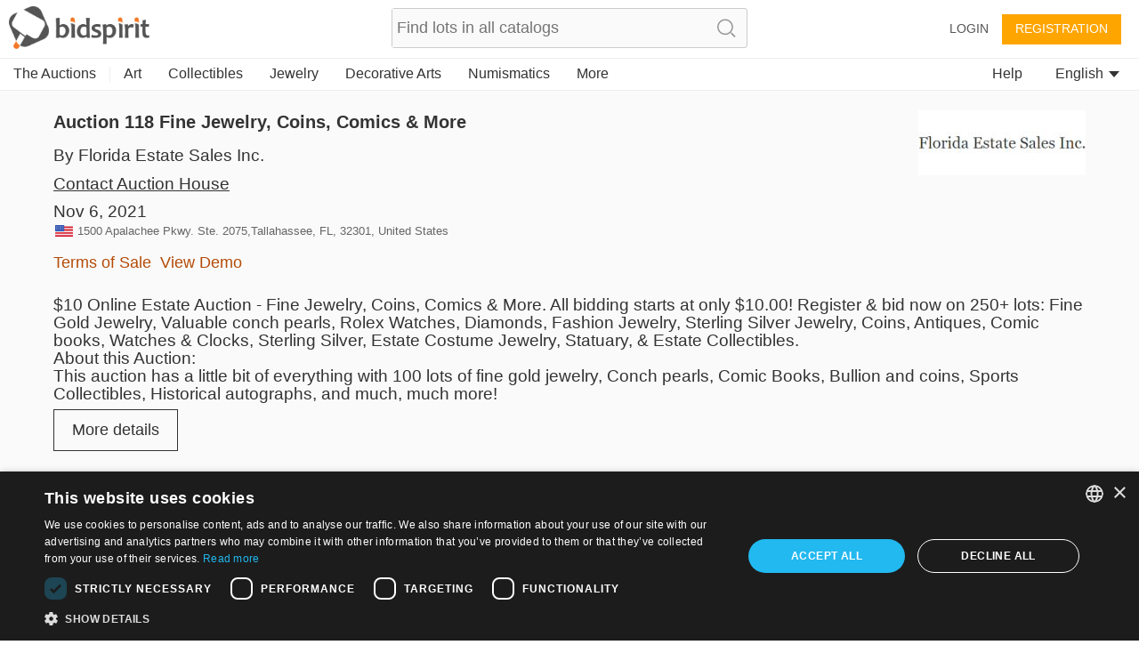

--- FILE ---
content_type: text/html;charset=UTF-8
request_url: https://us.bidspirit.com/ui/lotPage/source/catalog/auction/18360/lot/19621/10K-YELLOW-GOLD-GARNET-RING-118004?lang=en
body_size: 2383
content:
<!DOCTYPE html>

















    

<html>

	<head>
		

		<meta http-equiv="X-UA-Compatible" content="IE=Edge" >
		<meta name="viewport" content="width=device-width">
		<meta charset="utf-8">
		<style>
			.asw-container{ /* Hide sienna by default */
				display: none;
			}
		</style>

		<script type="text/javascript">
			accessibility_rtl = true;
			pixel_from_side = 150;
			pixel_from_start = 250;
		</script>


		

		
		











<link id="favIcon" rel="shortcut icon" href="https://bidspirit-portal-static.global.ssl.fastly.net/images/logos/bidspirit/favicon.png" />


<script>
    var GlobalConfig = {
        apiBase : "/services/",
        staticFilesBase : "https://bidspirit-portal-static.global.ssl.fastly.net/",
        serverFilesBase : "https://bidspirit-portal.global.ssl.fastly.net/",
        jsFilesBase : "https://bidspirit-portal.global.ssl.fastly.net/",
        pageLoadTime : new Date().getTime(),
        noCache : "mkxbsj32_",
        appVersion : "1.4842",
        referer:  "null",
        envName : "prod",
        proxyDomainRegion : "",
        allowedRegions: ["IL","RU","US","IT","SA","RO","PT","UK","DE","DA","BX","ES","FR","IN","CA","PH","COINS","STAMPS","ALL"],
        serverInitTime:1769451993041
    }

    GlobalConfig.appName = "portal";

    GlobalConfig.devEnv = GlobalConfig.envName=="dev";

    GlobalConfig.qaEnv = GlobalConfig.envName=="qa";

    if (GlobalConfig.devEnv){
        GlobalConfig.jsCacheVersion = GlobalConfig.cssCacheVersion = GlobalConfig.templatesCacheVersion =  GlobalConfig.noCache;
    } else if ((window.location+"").indexOf("debug.jsp")!=-1){
        GlobalConfig.jsCacheVersion = GlobalConfig.cssCacheVersion =  GlobalConfig.noCache;
        //example for debug link : https://cars.bidspirit.com/debug/debug.jsp#!/customerPage/555
    } else {
        GlobalConfig.jsCacheVersion = GlobalConfig.appVersion+"-js"+"";
        GlobalConfig.cssCacheVersion = GlobalConfig.appVersion+"-css";
    }


    function verifyBidspiritJsLoaded(){
        setTimeout(function(){
           if (!window.BIDSPIRIT_JS_LOAD_SUCCESS){
               if (window.console){
                   console.trace("BIDSPIRIT_JS_LOAD_SUCCESS not found");
               }
               reloadWithNewCdnVersion()
           } else {
               localStorage.bidspirit_lastJsLoadSuccess=localStorage.bidspirit_lastJsLoadAttempt||"";
           }
        }, 10000);
    }

    function reloadWithNewCdnVersion(){
        if (window.BIDSPIRIT_JS_LOAD_SUCCESS) return;
        var url = window.location.href;
        var delimiter = window.location.href.indexOf("?")==-1 ? "?" : "&";
        var jsLoadAttempt = "";
        if (!jsLoadAttempt){
            jsLoadAttempt = localStorage.bidspirit_lastJsLoadSuccess;
        } else {
            jsLoadAttempt++;
        }
        if (!jsLoadAttempt){
            jsLoadAttempt = (localStorage.bidspirit_lastJsLoadAttempt || 0 ) +1;
        }
        localStorage.bidspirit_lastJsLoadAttempt = jsLoadAttempt;
        if (url.indexOf("jla=")==-1){
            url = url+delimiter+"jla="+jsLoadAttempt;
        } else{
            url = url.replace(/jla=.*/,'jla='+jsLoadAttempt);
        }
        if (window.console){
            console.trace("reloading js with url "+url);
        }
        window.location = url;
    }

    function handleInitialJsLoadError(info, timeToWait){
        setTimeout(reloadWithNewCdnVersion, timeToWait);
        if (window.console){
            console.log("failed to get js load "+info+". will reload in "+timeToWait);
        }
    }

    var require = {
        baseUrl: GlobalConfig.jsFilesBase,
        urlArgs : "v="+GlobalConfig.jsCacheVersion,
        waitSeconds:25,
        callback:verifyBidspiritJsLoaded
    };

    setTimeout(verifyBidspiritJsLoaded, 30000);

</script>
		








        <link rel="alternate" href="android-app://com.bidspirit.prod/https/us.bidspirit.com/portal/" />
		
		<meta name="apple-itunes-app" content="app-id=1059711315>">
		
		<link rel="manifest" href="https://bidspirit-portal.global.ssl.fastly.net/.well-known/manifest.json">
		 
		<title>Online Auctions: Fine Art, Jewelry, Collectibles | BidSpirit</title>
<meta name="description" content="Discover and bid on fine art, antiques, jewelry, and collectibles from trusted auctioneers across the U.S. with BidSpirit’s online auction platform." />

<meta name="default-description" content="Discover and bid on fine art, antiques, jewelry, and collectibles from trusted auctioneers across the U.S. with BidSpirit’s online auction platform." /> 
<meta name="default-title" content="Online Auctions: Fine Art, Jewelry, Collectibles | BidSpirit" />


<link rel="canonical" href="https://us.bidspirit.com"  />
<!--  languague:EN, region:US --> 		       
 <script type="application/ld+json">
    {  "@context" : "http://schema.org",
       "@type" : "WebSite",
       "name" : "Bidspirit USA",       
       "url" : "https://us.bidspirit.com"
    }
 </script>
 
 <!-- Twitter Card data -->
<meta name="twitter:card" content="summary">
<meta name="twitter:site" content="@Bidspirit">
<meta name="twitter:title" content="Online Auctions: Fine Art, Jewelry, Collectibles | BidSpirit">
<meta name="twitter:description" content="Discover and bid on fine art, antiques, jewelry, and collectibles from trusted auctioneers across the U.S. with BidSpirit’s online auction platform.">
<meta name="twitter:image" content="https://bidspirit-portal-static.global.ssl.fastly.net/images/logos/bidspirit/logo.png">

<!-- Open Graph data -->
<meta property="og:title" content="Online Auctions: Fine Art, Jewelry, Collectibles | BidSpirit" />
<meta property="og:type" content="article" />
<meta property="og:url" content="https://us.bidspirit.com" />
<meta property="og:image" content="https://bidspirit-portal-static.global.ssl.fastly.net/images/logos/bidspirit/logo.png" />
<meta property="og:description" content="Discover and bid on fine art, antiques, jewelry, and collectibles from trusted auctioneers across the U.S. with BidSpirit’s online auction platform." /> 
<meta property="og:site_name" content="Bidspirit USA" />

<meta property="fb:admins" content="522102642,525494874,100000356958588,658782718" />

<meta property="fb:app_id" content="542961752415314" />


 
 <script type="application/ld+json">{
			"@context": "http://schema.org",
			"@type": "Organization",
	      	"url": "https://us.bidspirit.com",
      		"logo": "https://bidspirit-portal-static.global.ssl.fastly.net/images/logos/bidspirit/logo.png",
			"sameAs" : [ "https://www.facebook.com/bidspirit", "https://twitter.com/Bidspirit"],
 			"contactPoint" : [{
				    "@type" 		: "ContactPoint",
			      	"telephone" : "877-360-5505",
      				"contactType" : "customer service"
    			}
			]

    	}
</script>   

        <script src='https://www.google.com/recaptcha/enterprise.js?render=6LcU6lUsAAAAAGai55KU3ig37Qgb-mS2a8ErnQG_' ></script>

		
	</head>	
	
	<body>



		




	<div ng-controller="MainController" ng-show="loadState=='loaded'" class="main" id="mainView">
		<div  ui-view class="view"></div>
	</div>

	<script
			data-main="portal/js/all"
			src='https://bidspirit-portal.global.ssl.fastly.net/common/js/lib/require.js?v=1.4842&cdnSubDomain=us_'
			crossorigin='anonymous'
			onError="handleInitialJsLoadError('req error', 3000)"
	>
	</script>

			
	<img 
		style="margin:20px auto;display:block;" 
		src="https://bidspirit-portal.global.ssl.fastly.net/common/images/system/pagePreLoader.gif"
		id="pagePreLoader"
	>		
		
		
		<script src="https://bidspirit-portal-static.global.ssl.fastly.net/external/sienna-accessibility.umd.js" defer ></script>
	</body>
</Html>

			
	  	

--- FILE ---
content_type: text/html; charset=utf-8
request_url: https://www.google.com/recaptcha/enterprise/anchor?ar=1&k=6LcU6lUsAAAAAGai55KU3ig37Qgb-mS2a8ErnQG_&co=aHR0cHM6Ly91cy5iaWRzcGlyaXQuY29tOjQ0Mw..&hl=en&v=N67nZn4AqZkNcbeMu4prBgzg&size=invisible&anchor-ms=20000&execute-ms=30000&cb=blq3c5etadch
body_size: 48603
content:
<!DOCTYPE HTML><html dir="ltr" lang="en"><head><meta http-equiv="Content-Type" content="text/html; charset=UTF-8">
<meta http-equiv="X-UA-Compatible" content="IE=edge">
<title>reCAPTCHA</title>
<style type="text/css">
/* cyrillic-ext */
@font-face {
  font-family: 'Roboto';
  font-style: normal;
  font-weight: 400;
  font-stretch: 100%;
  src: url(//fonts.gstatic.com/s/roboto/v48/KFO7CnqEu92Fr1ME7kSn66aGLdTylUAMa3GUBHMdazTgWw.woff2) format('woff2');
  unicode-range: U+0460-052F, U+1C80-1C8A, U+20B4, U+2DE0-2DFF, U+A640-A69F, U+FE2E-FE2F;
}
/* cyrillic */
@font-face {
  font-family: 'Roboto';
  font-style: normal;
  font-weight: 400;
  font-stretch: 100%;
  src: url(//fonts.gstatic.com/s/roboto/v48/KFO7CnqEu92Fr1ME7kSn66aGLdTylUAMa3iUBHMdazTgWw.woff2) format('woff2');
  unicode-range: U+0301, U+0400-045F, U+0490-0491, U+04B0-04B1, U+2116;
}
/* greek-ext */
@font-face {
  font-family: 'Roboto';
  font-style: normal;
  font-weight: 400;
  font-stretch: 100%;
  src: url(//fonts.gstatic.com/s/roboto/v48/KFO7CnqEu92Fr1ME7kSn66aGLdTylUAMa3CUBHMdazTgWw.woff2) format('woff2');
  unicode-range: U+1F00-1FFF;
}
/* greek */
@font-face {
  font-family: 'Roboto';
  font-style: normal;
  font-weight: 400;
  font-stretch: 100%;
  src: url(//fonts.gstatic.com/s/roboto/v48/KFO7CnqEu92Fr1ME7kSn66aGLdTylUAMa3-UBHMdazTgWw.woff2) format('woff2');
  unicode-range: U+0370-0377, U+037A-037F, U+0384-038A, U+038C, U+038E-03A1, U+03A3-03FF;
}
/* math */
@font-face {
  font-family: 'Roboto';
  font-style: normal;
  font-weight: 400;
  font-stretch: 100%;
  src: url(//fonts.gstatic.com/s/roboto/v48/KFO7CnqEu92Fr1ME7kSn66aGLdTylUAMawCUBHMdazTgWw.woff2) format('woff2');
  unicode-range: U+0302-0303, U+0305, U+0307-0308, U+0310, U+0312, U+0315, U+031A, U+0326-0327, U+032C, U+032F-0330, U+0332-0333, U+0338, U+033A, U+0346, U+034D, U+0391-03A1, U+03A3-03A9, U+03B1-03C9, U+03D1, U+03D5-03D6, U+03F0-03F1, U+03F4-03F5, U+2016-2017, U+2034-2038, U+203C, U+2040, U+2043, U+2047, U+2050, U+2057, U+205F, U+2070-2071, U+2074-208E, U+2090-209C, U+20D0-20DC, U+20E1, U+20E5-20EF, U+2100-2112, U+2114-2115, U+2117-2121, U+2123-214F, U+2190, U+2192, U+2194-21AE, U+21B0-21E5, U+21F1-21F2, U+21F4-2211, U+2213-2214, U+2216-22FF, U+2308-230B, U+2310, U+2319, U+231C-2321, U+2336-237A, U+237C, U+2395, U+239B-23B7, U+23D0, U+23DC-23E1, U+2474-2475, U+25AF, U+25B3, U+25B7, U+25BD, U+25C1, U+25CA, U+25CC, U+25FB, U+266D-266F, U+27C0-27FF, U+2900-2AFF, U+2B0E-2B11, U+2B30-2B4C, U+2BFE, U+3030, U+FF5B, U+FF5D, U+1D400-1D7FF, U+1EE00-1EEFF;
}
/* symbols */
@font-face {
  font-family: 'Roboto';
  font-style: normal;
  font-weight: 400;
  font-stretch: 100%;
  src: url(//fonts.gstatic.com/s/roboto/v48/KFO7CnqEu92Fr1ME7kSn66aGLdTylUAMaxKUBHMdazTgWw.woff2) format('woff2');
  unicode-range: U+0001-000C, U+000E-001F, U+007F-009F, U+20DD-20E0, U+20E2-20E4, U+2150-218F, U+2190, U+2192, U+2194-2199, U+21AF, U+21E6-21F0, U+21F3, U+2218-2219, U+2299, U+22C4-22C6, U+2300-243F, U+2440-244A, U+2460-24FF, U+25A0-27BF, U+2800-28FF, U+2921-2922, U+2981, U+29BF, U+29EB, U+2B00-2BFF, U+4DC0-4DFF, U+FFF9-FFFB, U+10140-1018E, U+10190-1019C, U+101A0, U+101D0-101FD, U+102E0-102FB, U+10E60-10E7E, U+1D2C0-1D2D3, U+1D2E0-1D37F, U+1F000-1F0FF, U+1F100-1F1AD, U+1F1E6-1F1FF, U+1F30D-1F30F, U+1F315, U+1F31C, U+1F31E, U+1F320-1F32C, U+1F336, U+1F378, U+1F37D, U+1F382, U+1F393-1F39F, U+1F3A7-1F3A8, U+1F3AC-1F3AF, U+1F3C2, U+1F3C4-1F3C6, U+1F3CA-1F3CE, U+1F3D4-1F3E0, U+1F3ED, U+1F3F1-1F3F3, U+1F3F5-1F3F7, U+1F408, U+1F415, U+1F41F, U+1F426, U+1F43F, U+1F441-1F442, U+1F444, U+1F446-1F449, U+1F44C-1F44E, U+1F453, U+1F46A, U+1F47D, U+1F4A3, U+1F4B0, U+1F4B3, U+1F4B9, U+1F4BB, U+1F4BF, U+1F4C8-1F4CB, U+1F4D6, U+1F4DA, U+1F4DF, U+1F4E3-1F4E6, U+1F4EA-1F4ED, U+1F4F7, U+1F4F9-1F4FB, U+1F4FD-1F4FE, U+1F503, U+1F507-1F50B, U+1F50D, U+1F512-1F513, U+1F53E-1F54A, U+1F54F-1F5FA, U+1F610, U+1F650-1F67F, U+1F687, U+1F68D, U+1F691, U+1F694, U+1F698, U+1F6AD, U+1F6B2, U+1F6B9-1F6BA, U+1F6BC, U+1F6C6-1F6CF, U+1F6D3-1F6D7, U+1F6E0-1F6EA, U+1F6F0-1F6F3, U+1F6F7-1F6FC, U+1F700-1F7FF, U+1F800-1F80B, U+1F810-1F847, U+1F850-1F859, U+1F860-1F887, U+1F890-1F8AD, U+1F8B0-1F8BB, U+1F8C0-1F8C1, U+1F900-1F90B, U+1F93B, U+1F946, U+1F984, U+1F996, U+1F9E9, U+1FA00-1FA6F, U+1FA70-1FA7C, U+1FA80-1FA89, U+1FA8F-1FAC6, U+1FACE-1FADC, U+1FADF-1FAE9, U+1FAF0-1FAF8, U+1FB00-1FBFF;
}
/* vietnamese */
@font-face {
  font-family: 'Roboto';
  font-style: normal;
  font-weight: 400;
  font-stretch: 100%;
  src: url(//fonts.gstatic.com/s/roboto/v48/KFO7CnqEu92Fr1ME7kSn66aGLdTylUAMa3OUBHMdazTgWw.woff2) format('woff2');
  unicode-range: U+0102-0103, U+0110-0111, U+0128-0129, U+0168-0169, U+01A0-01A1, U+01AF-01B0, U+0300-0301, U+0303-0304, U+0308-0309, U+0323, U+0329, U+1EA0-1EF9, U+20AB;
}
/* latin-ext */
@font-face {
  font-family: 'Roboto';
  font-style: normal;
  font-weight: 400;
  font-stretch: 100%;
  src: url(//fonts.gstatic.com/s/roboto/v48/KFO7CnqEu92Fr1ME7kSn66aGLdTylUAMa3KUBHMdazTgWw.woff2) format('woff2');
  unicode-range: U+0100-02BA, U+02BD-02C5, U+02C7-02CC, U+02CE-02D7, U+02DD-02FF, U+0304, U+0308, U+0329, U+1D00-1DBF, U+1E00-1E9F, U+1EF2-1EFF, U+2020, U+20A0-20AB, U+20AD-20C0, U+2113, U+2C60-2C7F, U+A720-A7FF;
}
/* latin */
@font-face {
  font-family: 'Roboto';
  font-style: normal;
  font-weight: 400;
  font-stretch: 100%;
  src: url(//fonts.gstatic.com/s/roboto/v48/KFO7CnqEu92Fr1ME7kSn66aGLdTylUAMa3yUBHMdazQ.woff2) format('woff2');
  unicode-range: U+0000-00FF, U+0131, U+0152-0153, U+02BB-02BC, U+02C6, U+02DA, U+02DC, U+0304, U+0308, U+0329, U+2000-206F, U+20AC, U+2122, U+2191, U+2193, U+2212, U+2215, U+FEFF, U+FFFD;
}
/* cyrillic-ext */
@font-face {
  font-family: 'Roboto';
  font-style: normal;
  font-weight: 500;
  font-stretch: 100%;
  src: url(//fonts.gstatic.com/s/roboto/v48/KFO7CnqEu92Fr1ME7kSn66aGLdTylUAMa3GUBHMdazTgWw.woff2) format('woff2');
  unicode-range: U+0460-052F, U+1C80-1C8A, U+20B4, U+2DE0-2DFF, U+A640-A69F, U+FE2E-FE2F;
}
/* cyrillic */
@font-face {
  font-family: 'Roboto';
  font-style: normal;
  font-weight: 500;
  font-stretch: 100%;
  src: url(//fonts.gstatic.com/s/roboto/v48/KFO7CnqEu92Fr1ME7kSn66aGLdTylUAMa3iUBHMdazTgWw.woff2) format('woff2');
  unicode-range: U+0301, U+0400-045F, U+0490-0491, U+04B0-04B1, U+2116;
}
/* greek-ext */
@font-face {
  font-family: 'Roboto';
  font-style: normal;
  font-weight: 500;
  font-stretch: 100%;
  src: url(//fonts.gstatic.com/s/roboto/v48/KFO7CnqEu92Fr1ME7kSn66aGLdTylUAMa3CUBHMdazTgWw.woff2) format('woff2');
  unicode-range: U+1F00-1FFF;
}
/* greek */
@font-face {
  font-family: 'Roboto';
  font-style: normal;
  font-weight: 500;
  font-stretch: 100%;
  src: url(//fonts.gstatic.com/s/roboto/v48/KFO7CnqEu92Fr1ME7kSn66aGLdTylUAMa3-UBHMdazTgWw.woff2) format('woff2');
  unicode-range: U+0370-0377, U+037A-037F, U+0384-038A, U+038C, U+038E-03A1, U+03A3-03FF;
}
/* math */
@font-face {
  font-family: 'Roboto';
  font-style: normal;
  font-weight: 500;
  font-stretch: 100%;
  src: url(//fonts.gstatic.com/s/roboto/v48/KFO7CnqEu92Fr1ME7kSn66aGLdTylUAMawCUBHMdazTgWw.woff2) format('woff2');
  unicode-range: U+0302-0303, U+0305, U+0307-0308, U+0310, U+0312, U+0315, U+031A, U+0326-0327, U+032C, U+032F-0330, U+0332-0333, U+0338, U+033A, U+0346, U+034D, U+0391-03A1, U+03A3-03A9, U+03B1-03C9, U+03D1, U+03D5-03D6, U+03F0-03F1, U+03F4-03F5, U+2016-2017, U+2034-2038, U+203C, U+2040, U+2043, U+2047, U+2050, U+2057, U+205F, U+2070-2071, U+2074-208E, U+2090-209C, U+20D0-20DC, U+20E1, U+20E5-20EF, U+2100-2112, U+2114-2115, U+2117-2121, U+2123-214F, U+2190, U+2192, U+2194-21AE, U+21B0-21E5, U+21F1-21F2, U+21F4-2211, U+2213-2214, U+2216-22FF, U+2308-230B, U+2310, U+2319, U+231C-2321, U+2336-237A, U+237C, U+2395, U+239B-23B7, U+23D0, U+23DC-23E1, U+2474-2475, U+25AF, U+25B3, U+25B7, U+25BD, U+25C1, U+25CA, U+25CC, U+25FB, U+266D-266F, U+27C0-27FF, U+2900-2AFF, U+2B0E-2B11, U+2B30-2B4C, U+2BFE, U+3030, U+FF5B, U+FF5D, U+1D400-1D7FF, U+1EE00-1EEFF;
}
/* symbols */
@font-face {
  font-family: 'Roboto';
  font-style: normal;
  font-weight: 500;
  font-stretch: 100%;
  src: url(//fonts.gstatic.com/s/roboto/v48/KFO7CnqEu92Fr1ME7kSn66aGLdTylUAMaxKUBHMdazTgWw.woff2) format('woff2');
  unicode-range: U+0001-000C, U+000E-001F, U+007F-009F, U+20DD-20E0, U+20E2-20E4, U+2150-218F, U+2190, U+2192, U+2194-2199, U+21AF, U+21E6-21F0, U+21F3, U+2218-2219, U+2299, U+22C4-22C6, U+2300-243F, U+2440-244A, U+2460-24FF, U+25A0-27BF, U+2800-28FF, U+2921-2922, U+2981, U+29BF, U+29EB, U+2B00-2BFF, U+4DC0-4DFF, U+FFF9-FFFB, U+10140-1018E, U+10190-1019C, U+101A0, U+101D0-101FD, U+102E0-102FB, U+10E60-10E7E, U+1D2C0-1D2D3, U+1D2E0-1D37F, U+1F000-1F0FF, U+1F100-1F1AD, U+1F1E6-1F1FF, U+1F30D-1F30F, U+1F315, U+1F31C, U+1F31E, U+1F320-1F32C, U+1F336, U+1F378, U+1F37D, U+1F382, U+1F393-1F39F, U+1F3A7-1F3A8, U+1F3AC-1F3AF, U+1F3C2, U+1F3C4-1F3C6, U+1F3CA-1F3CE, U+1F3D4-1F3E0, U+1F3ED, U+1F3F1-1F3F3, U+1F3F5-1F3F7, U+1F408, U+1F415, U+1F41F, U+1F426, U+1F43F, U+1F441-1F442, U+1F444, U+1F446-1F449, U+1F44C-1F44E, U+1F453, U+1F46A, U+1F47D, U+1F4A3, U+1F4B0, U+1F4B3, U+1F4B9, U+1F4BB, U+1F4BF, U+1F4C8-1F4CB, U+1F4D6, U+1F4DA, U+1F4DF, U+1F4E3-1F4E6, U+1F4EA-1F4ED, U+1F4F7, U+1F4F9-1F4FB, U+1F4FD-1F4FE, U+1F503, U+1F507-1F50B, U+1F50D, U+1F512-1F513, U+1F53E-1F54A, U+1F54F-1F5FA, U+1F610, U+1F650-1F67F, U+1F687, U+1F68D, U+1F691, U+1F694, U+1F698, U+1F6AD, U+1F6B2, U+1F6B9-1F6BA, U+1F6BC, U+1F6C6-1F6CF, U+1F6D3-1F6D7, U+1F6E0-1F6EA, U+1F6F0-1F6F3, U+1F6F7-1F6FC, U+1F700-1F7FF, U+1F800-1F80B, U+1F810-1F847, U+1F850-1F859, U+1F860-1F887, U+1F890-1F8AD, U+1F8B0-1F8BB, U+1F8C0-1F8C1, U+1F900-1F90B, U+1F93B, U+1F946, U+1F984, U+1F996, U+1F9E9, U+1FA00-1FA6F, U+1FA70-1FA7C, U+1FA80-1FA89, U+1FA8F-1FAC6, U+1FACE-1FADC, U+1FADF-1FAE9, U+1FAF0-1FAF8, U+1FB00-1FBFF;
}
/* vietnamese */
@font-face {
  font-family: 'Roboto';
  font-style: normal;
  font-weight: 500;
  font-stretch: 100%;
  src: url(//fonts.gstatic.com/s/roboto/v48/KFO7CnqEu92Fr1ME7kSn66aGLdTylUAMa3OUBHMdazTgWw.woff2) format('woff2');
  unicode-range: U+0102-0103, U+0110-0111, U+0128-0129, U+0168-0169, U+01A0-01A1, U+01AF-01B0, U+0300-0301, U+0303-0304, U+0308-0309, U+0323, U+0329, U+1EA0-1EF9, U+20AB;
}
/* latin-ext */
@font-face {
  font-family: 'Roboto';
  font-style: normal;
  font-weight: 500;
  font-stretch: 100%;
  src: url(//fonts.gstatic.com/s/roboto/v48/KFO7CnqEu92Fr1ME7kSn66aGLdTylUAMa3KUBHMdazTgWw.woff2) format('woff2');
  unicode-range: U+0100-02BA, U+02BD-02C5, U+02C7-02CC, U+02CE-02D7, U+02DD-02FF, U+0304, U+0308, U+0329, U+1D00-1DBF, U+1E00-1E9F, U+1EF2-1EFF, U+2020, U+20A0-20AB, U+20AD-20C0, U+2113, U+2C60-2C7F, U+A720-A7FF;
}
/* latin */
@font-face {
  font-family: 'Roboto';
  font-style: normal;
  font-weight: 500;
  font-stretch: 100%;
  src: url(//fonts.gstatic.com/s/roboto/v48/KFO7CnqEu92Fr1ME7kSn66aGLdTylUAMa3yUBHMdazQ.woff2) format('woff2');
  unicode-range: U+0000-00FF, U+0131, U+0152-0153, U+02BB-02BC, U+02C6, U+02DA, U+02DC, U+0304, U+0308, U+0329, U+2000-206F, U+20AC, U+2122, U+2191, U+2193, U+2212, U+2215, U+FEFF, U+FFFD;
}
/* cyrillic-ext */
@font-face {
  font-family: 'Roboto';
  font-style: normal;
  font-weight: 900;
  font-stretch: 100%;
  src: url(//fonts.gstatic.com/s/roboto/v48/KFO7CnqEu92Fr1ME7kSn66aGLdTylUAMa3GUBHMdazTgWw.woff2) format('woff2');
  unicode-range: U+0460-052F, U+1C80-1C8A, U+20B4, U+2DE0-2DFF, U+A640-A69F, U+FE2E-FE2F;
}
/* cyrillic */
@font-face {
  font-family: 'Roboto';
  font-style: normal;
  font-weight: 900;
  font-stretch: 100%;
  src: url(//fonts.gstatic.com/s/roboto/v48/KFO7CnqEu92Fr1ME7kSn66aGLdTylUAMa3iUBHMdazTgWw.woff2) format('woff2');
  unicode-range: U+0301, U+0400-045F, U+0490-0491, U+04B0-04B1, U+2116;
}
/* greek-ext */
@font-face {
  font-family: 'Roboto';
  font-style: normal;
  font-weight: 900;
  font-stretch: 100%;
  src: url(//fonts.gstatic.com/s/roboto/v48/KFO7CnqEu92Fr1ME7kSn66aGLdTylUAMa3CUBHMdazTgWw.woff2) format('woff2');
  unicode-range: U+1F00-1FFF;
}
/* greek */
@font-face {
  font-family: 'Roboto';
  font-style: normal;
  font-weight: 900;
  font-stretch: 100%;
  src: url(//fonts.gstatic.com/s/roboto/v48/KFO7CnqEu92Fr1ME7kSn66aGLdTylUAMa3-UBHMdazTgWw.woff2) format('woff2');
  unicode-range: U+0370-0377, U+037A-037F, U+0384-038A, U+038C, U+038E-03A1, U+03A3-03FF;
}
/* math */
@font-face {
  font-family: 'Roboto';
  font-style: normal;
  font-weight: 900;
  font-stretch: 100%;
  src: url(//fonts.gstatic.com/s/roboto/v48/KFO7CnqEu92Fr1ME7kSn66aGLdTylUAMawCUBHMdazTgWw.woff2) format('woff2');
  unicode-range: U+0302-0303, U+0305, U+0307-0308, U+0310, U+0312, U+0315, U+031A, U+0326-0327, U+032C, U+032F-0330, U+0332-0333, U+0338, U+033A, U+0346, U+034D, U+0391-03A1, U+03A3-03A9, U+03B1-03C9, U+03D1, U+03D5-03D6, U+03F0-03F1, U+03F4-03F5, U+2016-2017, U+2034-2038, U+203C, U+2040, U+2043, U+2047, U+2050, U+2057, U+205F, U+2070-2071, U+2074-208E, U+2090-209C, U+20D0-20DC, U+20E1, U+20E5-20EF, U+2100-2112, U+2114-2115, U+2117-2121, U+2123-214F, U+2190, U+2192, U+2194-21AE, U+21B0-21E5, U+21F1-21F2, U+21F4-2211, U+2213-2214, U+2216-22FF, U+2308-230B, U+2310, U+2319, U+231C-2321, U+2336-237A, U+237C, U+2395, U+239B-23B7, U+23D0, U+23DC-23E1, U+2474-2475, U+25AF, U+25B3, U+25B7, U+25BD, U+25C1, U+25CA, U+25CC, U+25FB, U+266D-266F, U+27C0-27FF, U+2900-2AFF, U+2B0E-2B11, U+2B30-2B4C, U+2BFE, U+3030, U+FF5B, U+FF5D, U+1D400-1D7FF, U+1EE00-1EEFF;
}
/* symbols */
@font-face {
  font-family: 'Roboto';
  font-style: normal;
  font-weight: 900;
  font-stretch: 100%;
  src: url(//fonts.gstatic.com/s/roboto/v48/KFO7CnqEu92Fr1ME7kSn66aGLdTylUAMaxKUBHMdazTgWw.woff2) format('woff2');
  unicode-range: U+0001-000C, U+000E-001F, U+007F-009F, U+20DD-20E0, U+20E2-20E4, U+2150-218F, U+2190, U+2192, U+2194-2199, U+21AF, U+21E6-21F0, U+21F3, U+2218-2219, U+2299, U+22C4-22C6, U+2300-243F, U+2440-244A, U+2460-24FF, U+25A0-27BF, U+2800-28FF, U+2921-2922, U+2981, U+29BF, U+29EB, U+2B00-2BFF, U+4DC0-4DFF, U+FFF9-FFFB, U+10140-1018E, U+10190-1019C, U+101A0, U+101D0-101FD, U+102E0-102FB, U+10E60-10E7E, U+1D2C0-1D2D3, U+1D2E0-1D37F, U+1F000-1F0FF, U+1F100-1F1AD, U+1F1E6-1F1FF, U+1F30D-1F30F, U+1F315, U+1F31C, U+1F31E, U+1F320-1F32C, U+1F336, U+1F378, U+1F37D, U+1F382, U+1F393-1F39F, U+1F3A7-1F3A8, U+1F3AC-1F3AF, U+1F3C2, U+1F3C4-1F3C6, U+1F3CA-1F3CE, U+1F3D4-1F3E0, U+1F3ED, U+1F3F1-1F3F3, U+1F3F5-1F3F7, U+1F408, U+1F415, U+1F41F, U+1F426, U+1F43F, U+1F441-1F442, U+1F444, U+1F446-1F449, U+1F44C-1F44E, U+1F453, U+1F46A, U+1F47D, U+1F4A3, U+1F4B0, U+1F4B3, U+1F4B9, U+1F4BB, U+1F4BF, U+1F4C8-1F4CB, U+1F4D6, U+1F4DA, U+1F4DF, U+1F4E3-1F4E6, U+1F4EA-1F4ED, U+1F4F7, U+1F4F9-1F4FB, U+1F4FD-1F4FE, U+1F503, U+1F507-1F50B, U+1F50D, U+1F512-1F513, U+1F53E-1F54A, U+1F54F-1F5FA, U+1F610, U+1F650-1F67F, U+1F687, U+1F68D, U+1F691, U+1F694, U+1F698, U+1F6AD, U+1F6B2, U+1F6B9-1F6BA, U+1F6BC, U+1F6C6-1F6CF, U+1F6D3-1F6D7, U+1F6E0-1F6EA, U+1F6F0-1F6F3, U+1F6F7-1F6FC, U+1F700-1F7FF, U+1F800-1F80B, U+1F810-1F847, U+1F850-1F859, U+1F860-1F887, U+1F890-1F8AD, U+1F8B0-1F8BB, U+1F8C0-1F8C1, U+1F900-1F90B, U+1F93B, U+1F946, U+1F984, U+1F996, U+1F9E9, U+1FA00-1FA6F, U+1FA70-1FA7C, U+1FA80-1FA89, U+1FA8F-1FAC6, U+1FACE-1FADC, U+1FADF-1FAE9, U+1FAF0-1FAF8, U+1FB00-1FBFF;
}
/* vietnamese */
@font-face {
  font-family: 'Roboto';
  font-style: normal;
  font-weight: 900;
  font-stretch: 100%;
  src: url(//fonts.gstatic.com/s/roboto/v48/KFO7CnqEu92Fr1ME7kSn66aGLdTylUAMa3OUBHMdazTgWw.woff2) format('woff2');
  unicode-range: U+0102-0103, U+0110-0111, U+0128-0129, U+0168-0169, U+01A0-01A1, U+01AF-01B0, U+0300-0301, U+0303-0304, U+0308-0309, U+0323, U+0329, U+1EA0-1EF9, U+20AB;
}
/* latin-ext */
@font-face {
  font-family: 'Roboto';
  font-style: normal;
  font-weight: 900;
  font-stretch: 100%;
  src: url(//fonts.gstatic.com/s/roboto/v48/KFO7CnqEu92Fr1ME7kSn66aGLdTylUAMa3KUBHMdazTgWw.woff2) format('woff2');
  unicode-range: U+0100-02BA, U+02BD-02C5, U+02C7-02CC, U+02CE-02D7, U+02DD-02FF, U+0304, U+0308, U+0329, U+1D00-1DBF, U+1E00-1E9F, U+1EF2-1EFF, U+2020, U+20A0-20AB, U+20AD-20C0, U+2113, U+2C60-2C7F, U+A720-A7FF;
}
/* latin */
@font-face {
  font-family: 'Roboto';
  font-style: normal;
  font-weight: 900;
  font-stretch: 100%;
  src: url(//fonts.gstatic.com/s/roboto/v48/KFO7CnqEu92Fr1ME7kSn66aGLdTylUAMa3yUBHMdazQ.woff2) format('woff2');
  unicode-range: U+0000-00FF, U+0131, U+0152-0153, U+02BB-02BC, U+02C6, U+02DA, U+02DC, U+0304, U+0308, U+0329, U+2000-206F, U+20AC, U+2122, U+2191, U+2193, U+2212, U+2215, U+FEFF, U+FFFD;
}

</style>
<link rel="stylesheet" type="text/css" href="https://www.gstatic.com/recaptcha/releases/N67nZn4AqZkNcbeMu4prBgzg/styles__ltr.css">
<script nonce="69yL5dD55bnY2SJQDzblew" type="text/javascript">window['__recaptcha_api'] = 'https://www.google.com/recaptcha/enterprise/';</script>
<script type="text/javascript" src="https://www.gstatic.com/recaptcha/releases/N67nZn4AqZkNcbeMu4prBgzg/recaptcha__en.js" nonce="69yL5dD55bnY2SJQDzblew">
      
    </script></head>
<body><div id="rc-anchor-alert" class="rc-anchor-alert"></div>
<input type="hidden" id="recaptcha-token" value="[base64]">
<script type="text/javascript" nonce="69yL5dD55bnY2SJQDzblew">
      recaptcha.anchor.Main.init("[\x22ainput\x22,[\x22bgdata\x22,\x22\x22,\[base64]/[base64]/[base64]/[base64]/[base64]/[base64]/KGcoTywyNTMsTy5PKSxVRyhPLEMpKTpnKE8sMjUzLEMpLE8pKSxsKSksTykpfSxieT1mdW5jdGlvbihDLE8sdSxsKXtmb3IobD0odT1SKEMpLDApO08+MDtPLS0pbD1sPDw4fFooQyk7ZyhDLHUsbCl9LFVHPWZ1bmN0aW9uKEMsTyl7Qy5pLmxlbmd0aD4xMDQ/[base64]/[base64]/[base64]/[base64]/[base64]/[base64]/[base64]\\u003d\x22,\[base64]\x22,\x22HibDgkjDlnLDqkxfwr1Hw7kiQcKUw6wawoBBIhBYw7XCphLDqEU/[base64]/Dg1PCm8KwwpvDkmY7AijDscOvwqo9w4XCrsOtw6jDq17CmAs9KX08D8OmwqRraMONw7fClsKIV8KbDcKowosjwp/[base64]/CnsOjwrnDsQtYw4rCrMOmMSpiwqI8w6kBHR/DgmZLMcOWwrh8wp/DjAV1woNUQ8ORQMKOwqjCkcKRwoXCqWsswoxrwrvCgMOFwqbDrW7DuMO2CMKlwp7CsTJCBnciHjLCicK1wolIw7pEwqExMsKdLMKWwqLDuAXCngYRw7xoBX/DqcK2wqtceGRnPcKFwq8sZ8OXf3V9w7AtwoNhCxrClMORw4/Cu8OkKQxiw77DkcKOwrXDmxLDnFDDsW/[base64]/DtcKNw7wvMQTDh8O/dVxTJ8KBwrrCrsKnw77DqsOYwoXDhsOlw6XClWxHccK5wqQlZSw4w7LDkA7DqMOJw4nDssOdYsOUwqzCgsK9wp/[base64]/[base64]/[base64]/[base64]/w4nCjcOMwoLCkcKcfcODBsK6X8ODw4hUwpZqwrJnw7LCksOtw6QvZMKjGWrCsyzClDDDnMKmwrTCqV/Cv8KpWBV+VjbClQnDoMOKA8KAZXXCk8KuJVkPZMO8XnTCiMKbHMO1w6VlYUogw5fDhMKHwobDlgQawoXDrsK4FcKxCcO1dgHDlFVvQgTDiEPCviXDsQkswpxAE8Opw6d6IcOAScK2LMODwpZhDgjDk8Kfw6V9PMOywqJMwr/CrT5Lw7XDm2tIR3VxHyLCpMKdw5NRwozDhMO5w753w6/DvGoGw702YMKITcOUbcK7wr7CnMKiCjLCtms8wrQKwo4zwrMfw4FwFcOPw7vCmRIUPMOVJXPDtcKjCnPDm1ROQWLDiC/DhXrDuMK2wpJCwoFyCCXDnxcxwq7Cr8K2w69PZsKcXjzDkxXDusOSwp81Y8OJw49QVsOCwrnClMKWw4/DhsK0wo1Uw4IAScOxwrgrwoXCohNqOsKGw4/Cuy5cwrfCr8OmNCJsw5tXwojClMKtwpM8AcKjwpgNwozDl8O8MsKQIcOJw5g9ADjClcKrw4l+Bk7DmmDCrykyw5/CklF2wq3DhcOqKcKpFzlbwqbDnMKtLWPDo8KicGHClGPDlh7DkCIQZMOZOMK1ZMObwpR8w7dJwq/[base64]/Dp8KvwoITwpbDpVnDjcK3w7QLe1YJwptYw5XCr8KvAcKWwqDDhsOhw6kAw6nDn8ODwr8QdMK4wroow57CjwgKEg8Hw5HDiGMhw5vCpcKCBMO1wrpvDMOvUsOuwqQOwqDDo8OpwqzDjBXDgATDqgjDhw/Cg8OdakjDv8Odw6dETWrDrA3Crk3Di2rDrQAOwqTCp8K3el8ZwoQWw5XDisO+wqw4CMO/WsK9w4ZcwqNIRcK3w5vCuMKpwoMYXMKoSirCvWzDvsKIag/CmggZXMO3wqM6wonCncKnFXDChBlhYcKTI8K6EDUNw782QMOkOcOVUsOhwqBzwr1ZbcO/w7EvGiZ1w5R1b8KMwqRMw74pw4bChFpOJcOowpxEw6YIw6LCqMOawo3ChcOtfsKZWjkZw61lPcOrwqLCqVXCv8KvwprCrMK7JSnDvTbCrsKGRcOpJXhdC1wVw4zDpMKJw7khwq1jw6psw7JUO1JxNnMpwp/Cjkdhf8OHwo7CpcK+ewPDj8KOD1EMwox+LcOLwrzDv8O9w4R9XGVVwqA3fMOzJzXDmcKTwqsOw5LClsONKMKgHsODOcOWRMKTw57DpsO3wo7ChinCvMOvb8OVw7wKXGjCuSrCnMOywq7CjcK7w5LChnrCtMKtwroPFsOgZ8K/eyUaw51Gw7IjTkASM8OTXhnDuAXCr8O1FSHCji7DnW8EFsO2w7XCqMOAwopnwrISw7JSYcO2FMK6acKmwoIQJMOAwpM/FlrDhsKfTsOIwrDChcOpGsK0DhvCq1BEw4xWRxzCr3ElAsKdw7zDg3/[base64]/DksKvIsOXw5E1w4Ftw7tNK8Okw4XCnsOLw5bCvsOfwqFqLsOxLSLCtiFsw7sSw6RXI8KmADt3MiXCscOHYwcILiVFw7MLwprChWDCv1BLwoQFGcORb8OBwptEbcOdF1wYw4HCusKVb8O3wo/[base64]/CgcKUwpRJWsOWwr3CnRENw6fDg8OvfynClhE0HSnDiF7DscOKw75qMhjCkm7DtcKdwpAwwqjDqVbDlgkowozCvgDCn8OXHkd6C2rCmiHCh8O4wrjCq8KsbXLCi3TDhMOkaMOdw4fCnxhLw48LZsKxXhE2U8Ofw5Iswo3DpH1QRsKTBhhww6/DrcKuwqPDksK1wr/[base64]/CuRgbenB4Z3rCkMKpwrHCnnkEWsO/F8O9w67DjMO1cMOvw74tfcOXwrsdw55SwpHClMO6EcKRw4vDqcKJKsO9w7XDlsOww5rDlE3DlClkw7hFKsKAw4XCn8KqP8KNw5/[base64]/Dt8O0EQPDk0LDuSxhwpMvdDjCvFQEw5bDngk3wqbCvMO9w4DChj7DjsKNw4VmwprDjcOnw6Itw5NQwrLDoQvClcOtLEULeMKhPiBKEsO3wrXCssOawo7Dm8Kgw4zDmcKpUU7CosKawqzDu8O+HVYuw5p+FwlbPcOsM8OcGcK0wrJSw6J+GxdRw6TDhF9kwoMJw6/CrDIAwpfCtMOHwozCigRnXAxyLyDCuMOqLlUawopaa8OMw4plRcOUa8Kww7/DvD/DlcOkw4nCjwhbwqrDqQXCkMKQIMKGw5HCix9rw5w7BMOmw6BiOGDChGVHTcOIwrXDkMO0w6jCqxhSwopgByPDvlLCrDXDuMKReiNrwqPCj8OUw7/Cu8K+wo3CucK2Ch7CrMOQwoPDnkcbwqDDm33CjMOqY8KJwpTCtMKGQQvDsEXCmsKcD8KXwqzCu38iw73CpcKmw6B1AMKCLmfCrMK2SXZqw6bCvhxcb8OmwrR0RMOtw5x4wpkNw4g2wrwJaMKlw4PCrMK5wqzDusKHD1/DlkrDuGPCs0hHwoPCqQkDOsK6w5tFOsK9GiAmXgdsE8Oawq7DpsK2w6TCmcKFeMO/[base64]/CrGBDFsKla2nDvwvCucOuw7hrSCrCk8KGbB4mPAvDgsOLwq9ow5DClcOGw4bCsMK1wonCoTfDn2EXAD1pw6PCv8OjKSzDm8OOwpt5w4TDgsOvwoLDkcO3wq3CnsK0wpvCqcKkS8OZbcKvw4/CsT1Swq3CvRE2JcO2TAdlIMOYw4YPwrZGw7HCpcOSPEd4woEaacOPwrp5w7rCrVnCmHLCsCcfwobCn2Epw6dRKW/ClEnDncOXOMOZXCwXJMKzT8O2bn7DoA/DusKPeB/DjcOjwojCgSMVcMOLb8Oww4gWJMOcwq7CtE4Uw6rCnMKdHD3DqE/DpMKNwpXCjQbCk31/[base64]/Cm8OSYihfNsOrwpHCjMOBw6rCrjw/C8OMJ8OcAysAC2PCgndFw6rDq8O9w6TCicKiw4zChsKRwoEZw43Dqgh3w74SMTYUYsKfw63ChznCqDnDsh95w5TCn8OXBHzCvzhHd0/CqmXDo1EmwqFEw5zCk8OUw5nCrkrDsMOawq/CkcK0w5gRFcO4JMKlGC14ayEqdsOmwpYhwrYhwqYuwrtsw584w712w4PCj8O8XA0TwrIxPiTCpsOEEsK2w5/[base64]/wovDtMKjFB7DrUzChsO8BXHDsm7CvcOJHsKIRsKew5TDpcKdwrU4w7nCssOKb3zCnwbCr1/ConZhw6XDuk82TXJXJsOrfcKrw7nDnsKeAMOuwpsEbsOWwofDgcKUw6vDksKiwpXCiB7CmzzCmmJNEHLDlxLCii7DusKmDcKQYhEEL3bDh8OdbFjCtcOFw5XCiMKmMzwww6TDgBLCssO/w7h3w71pE8OKY8OnaMOwZXTDmkfDpsKpMUxGwrRSwrVfw4bDgQ4mPRQ5OsKow7dfXDzDnMKRW8KgAcKww5NPw7TCrwbCrHzCpifDtMKgJcKKJ3V2FihmVsKeF8O1KcOzIFkQw4/[base64]/[base64]/CiBABw6nDrjzDjRHDisOQXnx4wo7Dj0DCigDDrcKOEionVcOow6tTcT3DqsKCw67Cj8K/d8Ogwr41ZwMlVCvCrDvDmMOOQcKQe2LCnTFnNsKZw49Zw6hnw7nCnMOPwpnDncKvWMOsPQ/Dk8OEwr/CnXVfwrg3TsO2w5hSXcO6P2PDr1rCpTEEDcK7VV3DpMKvwrzCgQnCoj3Cg8KQVlxIwrrCggTCq1jCtRhcL8KLAsOaAVjCvcKowqvDoMKCVVLCmU0aLcOKM8Olwrx4w5TCs8O3NcO5w4TCjCvCsC/Cs3ADesK7UjECw47CgipkZMOUwpnCiXTDlCIyw7QpwpMDJBLCs0rDtxLDkzPDvkzDrQLCpMOswooUw6lDw73CoWJZwrt8wrXCqSHCiMKTw4/DqMOwYcOvwoZ8BgQtw67CkMOYwoBpw63CssKdMXvDvCjDg2rCgMK/S8Omw5Qvw5wAwrlvw60ew4cLw5TDksKASsO4wr/DrMK5S8K0bsO1OcKZVsOgw5LCjS8xw7gsw4ACwpHDqSHDum7CmxHDo1TDmAXDmwIHYRwywpvCvk/Du8KtChJGLxzDtMKpQyTDs2XDmhDCi8Kaw4vDs8KZcGTDihcVwqMhw4huwqJ7wrtCTcKQLER2AQzCpsKPw4FCw7NzJ8OIwrBHw5bDoF/CnsKsUcKjw7fCncKSPcKLwpXCmsO4WsOOZMKmw6DDnsOfwpI8w4VKwrTDuW4xwonCghLDi8Kfwpd+w7TCq8O6eFrCu8OcNwjDiHTCpcKDCSzClMO2w7DDsVwwwptTw7lEGMKoDxF3cDFew5ldwrzCsissTcOoEsKXKMOsw7nChsOEWj/CiMOsf8KLGcKswposw6Row63CtcO7w65xwrHDhcKNwq42wpvDr0/CnTECw4crwoxXw4jDhytGTcKOw7fDqMOuY1cOY8Kew7Z4w5XCpnsjwqLDucOvwrvCucKmwo/CucOxOMKfwr0BwroLwr5cw57Cri0MwpLCox3CrhfDlT1sQcO3wrt4w5grL8OMwp/[base64]/CrzLDs8ObTl4dV2cNw4oPAUjDrMKgZcK0woXDm1zCv8KVwrnDtMOQwqLDkyLDnsKhdVzDnMKawq/DrsK4w6/CucO1PCrCpXHDjsOBw4XCusO/[base64]/wpfDvWJDBsOKwpRDw7/[base64]/Cq3kaOhB8w5LCgg7Ds30xVh0qNR19w5fDnzogFUh2TsK/w6oIwrPCkcOIYcOrwrgCGMKQFcKoVHdywqvDjy3DusKZwrTCqVvDgl/DjR4IShUNf1MYRsKrwqtowo1eDDkVw4rChhpEw5XCqWB2w4ojKlLCh2o6w5jCr8KKw5BeN1fCnn3DscKhO8K1w6rDoGw6esKawpPDscKnB3sjwp/[base64]/ClsOnw6dkC8OpwqbDtVpxG8KyATvCt3vCnmUwwpjCh8KFLCxBw5vDpz7CvMO1H8Kfw4BTwpklw48Pe8OkB8KEw7LDj8KKGAwzw4/[base64]/Fw96wqTCnsKow4HCoCfCqBrCmDrCgCTCn0dMUcOxXkJQOMOfwpDCkB5mw53Dv1LCtsKrFsKkckLDl8KMwr/CsiXDrkU7w5rCn15SY1cWw75zE8OwEMKqw6PCkiTCoUHCqsKPdMKhFEByQAZMw4PDosKew4rCjXJbWSjCihYqJsOBaxNXLhjDhWDDsSUqwoY8wpYjSMOqwqB3w6UOwrJIWsOsf01uNyHCv3bCrBU/dw0jejrCvsOpwootw7jClMOWw4lGw7DDqcKmMhxwwp/[base64]/CusO/UcOuw715esKJw57Ch3J/wrcVbBs0wpjDoknDgsOGwq/DqMKVFR1bw7vDkMOZwrnDuH3CnAF1wqo3acOHdMO6wqXCusKowp/ChnTClMOgScK+B8KUwo7Dgn1ITRhxfMKub8ObC8OwwpfDn8O2w7U/[base64]/Dl8OoJMO8A8ONw5xhw4/Dl8KxwqHDqmcQAMO4wqJlwr/DqgEHw6zDmyDClsK9wp80wr3DsCXDlR9Kw7Z1asKtw5zCg2/[base64]/wrhhU2YZwrvDjcOmwr07wqM+wqBHwrjCrkg2blDDkUMhNMOOAsKhwpDDiAXCsQzCtjojWMKKwolXDGDCpMOgwrjDmnTCtcKKwpTDpEtvXSDDtiLCgcKywrFNwpLCt2lew6/DvWV5wpvDtlo8bsOHVcKWeMK4wr9Uw7TDtsOgPGXDuTbDki3CsxPDmGrDoUvChSHCicKtIsKsOcK/H8KGQwLClXFnwp3CnGggBUMDNSPDjWbCjQTCr8KUUlpHwpJJwplsw7HDmcOdemEWw5/CpsK4w6LDq8KbwrXCjMOUfl/CrQkaEsOTwr/[base64]/wo/DksOHW8O9w7XDh8KFw5pTCcKnccOqw7EYw6csw6Jpw7V2wrPCvMKqw7rDl0Ihd8KXC8O8w4gXwoPCtcKlw40aXnxmw6LDpE5OAxjDn1QqHsKKw4cZwpTCmzpSwrrDhAnDlMOQwojDg8O6w4/[base64]/DnsKMCHkhw57CksKtw71CbEorwr/DokDCicONw44jZMOoWsKqwofCslbCqcKYwrZCwrk4HcK0w6xNS8KLw7XCmcK6wqvCnl3DgsKQwqYVwqhiwq1EVsOlwoFfwp3ClTR4L1rDusOowoV/OCRCw6jDmjnDh8K6w7srwqPDshPDpSlaZ3PCiH/DkmoGImDDrT/[base64]/DuMOZw4rDkX7DtcO3DEDCo8OjM8KrGcKkw5/DgQFpJcK3woXDgMK3FMOrwrlVw57CmSUtw4cddMOmwovCj8KsGMOcW33Cpm8JfARDZxzCqF7CosKIZVk9wrjDi3pywp/CtcKLw7vDpsOeAkvDuxvDrBLDkTZLO8KHKBAnwp/Cr8OGC8O5PmMOa8KCw7cIwp7CnMOoXsKVWgjDryjCp8KvF8O4NcKew5lMwqDClz0TS8KTw7BLwoZdw5VEwodZwq0Iwr/[base64]/[base64]/[base64]/w6k0LcOQTzPCoExrwqwkfsKaJsKswrosw5zDosO3S8OCLsOZIX8fw5nDs8KpdnZHRcKZwocmwofDowbCr1HDjsKEwqgySgQBRS00woR6w6c/w45nw6NXP0c1JGbCrRQ8wphBwpdsw6LCt8OYw6rDmQjDocKhCh7DuzjCn8K1wrl+woUwQTrCqMKGGQBeSEFiLzXDiUBMw4fDqMOCH8O0UsK/ZwQsw4c5wq3DqcOcw7N6HsOJwoh2JsOFwpU4w4wMBhM+w4zCqMOGwqjCusOkUMO7w5YfwqvDmsOqwqtDwr4HwrTDgQ8USzbDrsKfecKDw6hcDMO5T8KsRh3DnsOwP2kEwoXCtMKDYMK/VEvDhhHDvcKVS8OkGsKPScKxwptTw5LCkkk0w41kUMOEw7jCmMO0ejBhwpLCosOeL8KyVUQfwr9CZMOawp1yAsOwK8OOw6RMw5fCiElCOMOuDMO5L2vDtcKPfsOsw5/[base64]/CmcOBcys1JyfDpGVMwq9Ow5E6d3ZGw7oXJcODa8KnBCkcFW1Vw4rDpMKgSmjDvzUKUzPDvXllZMO8C8KAw6xXX1RIw4kNw5jCmzvCqcK6wo5DXWbDjsKoXGrCpSEIw4cyPGRrFAp1wqrDmcO1w77CmMOQw4rCk0TClnptAMK+wrN2VsKdHkrCoENRwoDCtMKNwq/DksOPw77DrHfCjR3DlcO4woN4wqLCmsKtcm9CbcKkw4jDoS/Djx7Cl0fCusOoPw9IJ0IYZ0ZFw6UXw7dWwqfCtsKiwol1w5rDt0zClnLDljc3JsK3EgZhFsKNEMKWworDtsKELWxSw6XDgsKKwpNfw4rDmsKkSVXDg8KFdBzDmWYnwoIARMKxc0NDw6cQwrInwqjDlR/Cqxdsw4zDhsKxw5xqZcOGwp/DusKkwr7DtXvCiyZ/fz7CicOFZCkYwrpnwpFwwrfDgSJZHsKxYmFPSW7Du8KNwrDDijZVwr8TMxoTDiM8w6N5IAkSw7x8w7cSXzxPwqbDn8KjwqnClcKYwopwDcOgwr/CusK8MRrDkWXCrcOiIMOgcMOjw6nDjcKZeABkT0rCmXYcDsO8VcKdbEYBcXY0wqxKw7jCq8KWe2UBSsOLwoLDvsOoEMO9wqHDosKFIH7Dq2Ynw61RWQ1Ow6BhwqHDhMKrAMOldzshNsK7woAyOF9PZj/Dh8O8w7E2w6jDoC7DmS06SHhywqBjwqjDisOcwqUxw4/ClzLCtsOlDsOPw6/[base64]/DoybCusOPwrXDjBTCpcOcwoRXw4bCg0rDpCc1w5tzHsOhX8KwZG7DlMKYw6QwB8KmDBw4ZsOGwpxSw4/[base64]/US9RQcOEwpjDkkUsX8KRc1tpbhrCtDXDs8KhSCh2w6/[base64]/ChGDCihDDqcO7bsO9w7rCgMOpwqXDncO/w7DDok0/C8K8eHDDkgc3w4TDrFJZw6RqJlfCpUvCoVLCpsOfWcO5EsOicMOdbyVSAHcFwrN8EMODwrTDuSELw50jwpHDgsKCScKzw6B7w4nDgSvCuDQyIyDDtRbCsjc1wqo5w5J7F23DhMOKwovClsKQw4tSw4XDgcO3wrlOwpkbZcOGBcOEC8KbWsO4w4/CnMOow6zClMOOJkdgC3Byw6HDp8OuOwnCk04/[base64]/WUgSScO5EHfCv07ClxAMw4hHwoDCgMOXO2QLw7Z8e8KvwpTChcK6w4/CrMOYwqrDo8OpWcKuwqwywp7DtVPCgcOYMMKKdcOaDTPCnUMSwqY4cMKfwrbDpnEAwr4EGsOjBBDCpcK2w4h3wpHDn14Uw67Dp25Ew6vCsiUhwrsVw59MHnzCpMOSKMOOw6QOwqXDqMK5w5zCujbDi8KtacObwrLDicKYWMOawonCo3TDncKSHl/CvkcOZ8ONwrnCrcK8Nh16w7tww7QHMEEMbcOiwprDpMK8wpLCs3TCgcOdwolBGC/ChMKVecKDw4TCliIKwrzCp8OXwponJsOywopVXsKqFwPCm8OIDQfDqU7CsTDDvArDkMKFw6kowrLDpXhyFHh8w6zDgVDCrRxjJ20xC8OqcMKGbWjDqcKdJS03IiXDnm/DlcO3wqAJwqPDlMKcwp8FwqZqwr/Cv1vCrsKJQ0HDn27CtXBNw5HDpcK2w55OdcKOw4/CgVEcw7jDpsKIwoc6w7jCpH03aMOMRXvDssKOJsKLw6c2w541L3LDr8OAAQvCtkYMwp5tRcKtwpjCoDrDlsKJwooJwqDDmjIPwrIGw5vDuBfDo3zDqcKgw5DCvAfDhMKuwoPCiMOtwrMzw5fDhjVfeUpAwohIWcKccsKcA8OIwrpiZi/[base64]/[base64]/DpcKZdBJxw5jCnWrDn8KewpIfHsO5w6zCuVkBYcKdLXXCu8OcX8O2w5o/wr1Zw6Nww58qLsOcTQMMwq5Ow4fCvsKeQSwTwp7Cp2RDWsKaw4HCjMKAw6gsdDDDmcK6X8KlGwPDinfDsHnCnMOBIzTDvF3DsW/DtsOdwoHCs0dIFS8WLiQJJMOgRMOuw5rCsjrDnUESwoLCuXBFMnrDjAHDtMO9wozCnk48UcOlwrwlw7N0w6bDjsObw7QWb8OreXUXwpphw4zCusKlf3AVJjgbw6RXwrocwqfChW7CtMKpwo4ofsKFwofCn1fCiT/Dt8KsYi7DthNHNS/DkMK+XykHTRTDvsOBdC94DcOXw6VMFMOuw6vClxvDv2gjw71WFRp7wowHBHbDvyTDpyTDisO4wrfCrwsdfGjCoHAtw47CvsKdbUBtG1PDsjAIaMKtwofChkTDtA7Cj8OlwrvDhRrCvHjCt8OSwqjDvsKybMOdwqtpL20ieG/[base64]/[base64]/DhgEDLRoWw4jDi8KTakvCgMKswoIUecO8w5Unw5LCgQ7Cg8OPZCBpaCAtY8OKcUBcwo7CvQHCsCvCiTfCgcKaw73Dqk4MXTQXwo/DjG9Nw5l5woU9RcOjTR/CjsKrZ8O9w6hfNMOwwrrCm8KOfWbCtMK+wp5RwqLCj8OTZj0HBMKVworDosK2wpQ5LlRkJDxswqrClcK8wqfDv8OAR8OCMMOYwrzDq8O1EktrwrY1w7BuDHRNw7vDux7CjApkT8OTw7gSInQiwpvCvsK/GjzDv3MZIiUCYMOvUsKewq/ClcK0w4AFVMOKw7HDtMKZwq0ieRk0acKowpZ2RcKRWBfDpgTCsWwPLcKlw5nChAxET2c+wo/Dpms2w6rDmio7RVEjDsKGBCJ8wrbCsE/Cs8O8YMKiw5fCuU9gwo1NXk8HfiPCmcOiw70cwp7DvsOCJH9oM8OcYSfDjF7DqcKxPHB+PDDCssKmIg1uchAnw4Yww77DvDrDiMOmJsO/W0rDrMOcMinDl8KfPBsow4zCjl3DksOjwpTDgcKiwq8Mw7jDicO3VzzDmEjDvEkswqc6wrDCsDZ+w43Cqx/CtjpHw4DDsAwCdcO9w43Cl2DDvmJfwqUtw43DqcKfw5B5TlhiO8KfOsKLEMKNwoVow6vCnMKxw7xHURkVDcOMAiIhZWccwq7Dhi7CszdNdicJw4jCnRYCw7jCjVlRw7/DuAXDuMKJZcKQI01RwozCoMKnwprDisOnwr/Dk8OWwr3Cg8KywqDCmBXDgH0owpNqwpjDtxrCv8KMXgoaaRh2w5gHJStowoVvfcOjEngLcA7CgcOCwr3DpsKjw7hjw6xkw59efk7CllrDq8OeD2FPwrUObMOWeMOfwpwbU8O4wrkyw4khGmEVw7x+w6c5ZMOQFmPCrm/CvSNGwr/Cl8KfwpnChMKgw4/DiiXCpmTDnsKzc8Kqw4XChcKiE8Ojw6TCnxImwpg5OsKnw6kiwokywoTCisK1HMKQwpxTw4kdeDbCs8OEw5zDmEEzwq7Dm8OmIMKJwrtgwozDnmrDm8KSw7DCmsOEISzDggbDhsOZw6UpwqDDhcKgwqdIw6k3DUzDuW3CnH/[base64]/CtWUfDn7CpsKkwpzDl8OLwpLDu8KKMw0vw4EzJcOYBkvDp8K0w5xAw6HCt8O/KMOlwpLCtnYzwpDChcOWw4dBCBFHworDhMO4WwpiXkjCjsOCwpzDozNiFcKfwojDuMOAwpTClsKZFhrDtTvCrcOnTcKvw65uQRYBcyfCuF9Zw7XCiChcKMKwwpTCrcO4DQAXw7Z7wpnDmQXCu2ILw4tKSMKCJDlHw6LDrA7Cuz1Kd2bCvgwyWMKWAsKEwq/[base64]/DqikFwq0Iw6DCpcKOf2XDk8K1NW3DtMOeQ8KAeyzClENHw5ZTwq7CjhUCLsOuHjcvwpkDRcOGwr3DhkTCjGzDuifDgMOuw43Dg8ObecO4cAUgw7ZUZGpOScK5TnrCpsKfV8O2w6YnNR/CgzEjSX3DpcKsw6t9aMKxV3JRw7Nyw4QHw7FVwqHCiDLClsOzPj0RNMOYJcOIaMK/ZkhTwpHDjEEUw4g9RwnCl8OkwrshB2Zww5wuwrvCp8KAGsKnXwU1e3nCvcKbdsO1ccKdY3QEEE3DiMK4C8OBw6bDjyPDtl5eanfDsSc2bHE+w7zCjTjDihTDm1rCmMOCw4/DmMO2O8KkIsO/[base64]/DksK0bm1BwpXClsKxdEA1ccKXCzRKw48OwqwVMsOFw6VmwrXCkhbDhsOqPcOTLn0+B2Z2UsODw4s5dsONwqkEwoALZXM0wobDn2BBwpfCtE3DvcKYPsKMwpF1Q8KNEsOpBMKlwqnDg3M/wonCuMKuw4U0w4fDtcOWw63Cs3jCocOVw7AcFR/DkMKSUyNlS8Kuw5U5w7UDWRBcwqAEwqRueBTDgyUzF8K/NsOdfsKpwoExw5QtwonDoF5waEfDu1lBw4BSUAQIMcOZw7PDtygSQQ3Cp1rCm8OhPMOvwqLDg8O5TBwwKjoQUxfDiFPCn3DDqSQnw6h0w4tSwrF5diQVIcK9VAd6w6hcEi/[base64]/XnZ7B8OGw59Mf2BCwoPDtzEZRMKuw6HCk8OxR2nDpRpbayXChTjDtsKvwq7CsSDChMOcw7DCkEfDkw/DigVwSsOMJT42BxzCkTp4Li1fwr3CnsKnK1l1KAnCsMOHw5ghEi0HfTrCusOGwrDDosKCw7LClSLDuMOnw5bCjn5QwrzDvcK0wrPCpMKkU2HDoMK0wrtyw4cXwofDmcK/[base64]/Do8K6LcOrw5nCoSLCvm3DhR1Jw4PDqMKCWCjDmA0QQU7DjsO/[base64]/w5Ijw5tQw4/Dk8KwMsOpwqUaw57Do24mw4tYXcOhw7wRWjwWw50HFMO+w5JlFMKxwpfDicOTw4UbwqkQwq9aWzsDKsO9w7ZlJ8KAw4LDqcOAwqoCAsKDKkgDw4k7H8Kgw6vDqHMfwr/DoT8vwqsAw6/DsMO+woLDs8KkwrvDlQ1owpXCryQOOSHCncKJwoQVOnheFkLCmhjCo0x7wod0wqDDiVAgwpjCtSzDtmHCgMKFYxrDmzzDrxUjXg3CqcKIaFxKw7XDggTCmQ7DmWs0w6nDqMO3w7LDhRB4wrNxe8OIK8Kxw4DCtcOxdsK6ScKUwqjDssOjdsO/H8OlWMOqwrvDmMOIw7McwrvDqQJnw6FjwrUVw6Q5wovDoRXDqgbCksOKwqnChz8bwrHDhcOIOm88wq7DumTDlwjDnmTDgjBPwpVWw5QGw7QpLyhpX1ZjJMOXW8OGw5oAw4/[base64]/DvsO7w6PCucK+HsK4wrhpwpXDrWTCgF9UGH8jwpTDgsO5wq7CtMK/[base64]/CpcO+wpUcwrvDpgQ0wrN6GMKlRsOyw4hVwqzDh8Ofwo7CsEAZeCjDp09WCcOMw7TCvD8iKsOBBMKMwqDDhU9YKCPDrsKBDyrCrRULCsO6w6bDq8KCMGTDg3/ChcKJasOWLU7CocOcH8KZwonDnwlIwq/CgcOfZ8KOesO/wq7CuDIPSxvCjiLCpwkrw74Hw5fCisKlBcKWO8KxwoBXeld0wrbDt8K7w7bCpsOAwpIkNwN7AMOJdMOrwrNZLzBzwrInw67Dl8OCw4wewq/DrRVGwrHCvmM7w4PDvMKNJVbDisOswr5iw6PCryrCtSfDtcK9w4sUwrbCpmrCjsOXw7QyDMO9EU/[base64]/GlBpHcKVw7TDtMK3w4jCh3DDg8KSwqXCoAPDvkPDgULDmcKWOxbDrT7Dj1LDgAVtw6hwwpFDwpbDrRdFwo7Crn1bw5XDug/[base64]/[base64]/CkEwyw4UuY0vCqCNHe8ONw4lxw5zDl8KJPTUdHcKWFcOHwrzDpcKTw6jCh8OnLxjDvsOBGsKJw6TDlQ3Cp8KyXkF1wpkewpDDocK/[base64]/[base64]/DiVLCgcO/[base64]/EMO4fXUbDlnCqMOqKcKqwrDDtcOaw6zDvg09KcKmwpvDmzViH8Oaw4NwPFjCqV9fSkQqw7fDuMOpwqvDhlPDuwNJJcKEcGEGwqTDi3Fgw6jDkA7Ct1dEwoHCsQsxJT3Dt0pqwq3DgGzDjMKOwr4OaMOOwrZOLRTDtx/[base64]/Cs8Ohw7bDihx7CsKXw5p9wrrDsBoKw4rDmcKCw6LDu8KEw4w1w5TCnMOMwqFtAxlRPEQ+dxHDtzpLBV0KeQ8dwr8sw4ZLdMOJw5oqOz3DnsKEHMK9wpkFw6gnw5zCjsK5TTpLIGrDlxQYwoPCjzpewoDDucO3c8OtGh7CqMKJYF/[base64]/w5LDuGrCkDvCksKmY8OwISnDksK3EkTCtcKSGcOCw6gmw7JkbzAiw6UmIgnCj8Kjw4/DvFxcwrUCYsKOGMOPCsKYw5U/G05Vw5/DpcKOH8Kcw5DCs8KdQ2BUbcKsw4nDtcKJw5fCu8KkHWTChsOSw63Cg2nDuyXDrj0fdwHDhMONwpItGsK9wrh2NsOOSMOiwrAlaEvCvQfCiGPDoWbDicOxMw/[base64]/DnsKuFUAYFVYWw57ClhhuUsOww64gw7bCncOeNQ5Qw6HDlxVzw5Z8NnbCnVBCE8Oaw7BHw77CqcOqdsOeC2fDgVd6wo/[base64]/wql2wqLDtBTDljjDlkByYMOTPkrCjz3CjzDCt8Krw6Uuw73Cl8OlNDnDjgpCw6dyWsKVCRbDvjIhZXXDusKqe3Bmwr1lw51Fw7QWwqVRG8KbCcODw4QEwrwYBcKHXsOwwpszwqLDnHpew5tTwr3CncKUw67Cih1Dw6jCv8O/[base64]/DujTCrMKewojDkDPCvcK4bMOmw4nCtX8+OcK1woI8c8OuWRdEcsKxw58Wwr1Bw6jDnnoBw4TDl3ZZbyQOBMKULTg0B1zDpHxSXhFKPAQRfwjCgTPDtC3CrzPCtMKlDBjDhgPDsnBCw7zDugYVw4Quw4LDnn/Ct1Jnd3zCpW4Ww5DDinzDoMKCdWfDumVHwrUjMWzCtsKLw51Dw7bCsw4VJAshwoYydMOAHH/DqcO7w780fcKNGcK3w5MTwrVJwpdKw4PCrsK4fSrCjQ/Cu8OfUMKdw5gyw63CnsO9w5/DgQTCuWLDmWwWG8OhwrwjwoFMw4Z2QMKeUcKiwpvDp8OJcCnDh3fDj8OvwrvCtkTCr8Ohwqpqwqpbw70SwoVKLMOUeX3ClMOROlVbCMKfw69UQ3shwoUEwrbDqWIYesKIwqQYw5J8c8OlH8KOwpnCh8KjO1rDoi7Dgm3Dm8O1cMKywocfTSzCrDfCssOwwqnCqcKMw7/Ct3HCtsO8wrXDjMORwojDr8ODHMKVXFUgKhPCrMOdwoHDnSZLRjAHAMOPPxpmwpPDsxPCh8O5wprDp8K6w7rDih/ClBggw4DDkh7Do11+w5nCrMK0aMKkw5/DlsOzwp8mwottw6LCikk7w4ECw4pfWcKQwo/[base64]/CjzQIwrbCr8Odw4pMDsO1w4l5w5LCpMKqwrZOwqYrFDJdbMKvw41ZwqlPWlHDtcKpGB0Zw5MaUWrCtMOGw5doZMKCwr3CiEY5wpZ3w6bCiVbDu1Bjw4fDnwIyGBpCA3JoAcKOwq8swrswRMO/wo0twoR2UQLCm8O4w6tGw5wmHsO0w4XDmBEOwqPDnUTDvTgVHEo3w7wsV8K4DsKaw5Yew60GFcKgw77CjkTCmznCtcOEw5DCpcO4WgHCnTDCqX90wqkgwptacAF4wozDj8Kbe0FuYsK6w6JPCkYqwrQOAzvCl0tPHsO/wqoqwp99KcK/bcKrQUYTw7fCnQIKVQU7esOSw4gTNcK7w4fCuUMFwo/ClsOXw71Dw40lwr/CtsKlwpfCusOcFijDncKpwpNIwp9UwrVjwoVyZsKLScOXw5dTw6EtIx/CqmTCrsKtasOncB0kwqUTRsKrVwTDtBRWYsOYKMKlT8KsesO3w4PDv8Ozw6jClcK/E8OdbsO5w5bCqUEMwrnDkyrDosKQTEXChHUFKsObY8OGwpDDugYNe8K1LMObwoBXEMO9VT4uXiPCj1wIwp/DpcKWw6liw5o+OlxSOzzCmBPDu8K6w6t4aWtTwpbDmBLDqH1Daws2TsOxwpVoDhB1JcOLw6jDgcO6RsKFw7E+PE4EE8OZw6Y2PsKRwrLDk8KWKMOqMSJQwpLDlzHDpsO4PyrCisOqV0hww4TCimTDhWHCsE5IwrEwwoYIwrA4wqLDv1/DoTTCiyMCw6M+w7xXw5TDnMKZw7PClsKhIgrCvsOoVGsawqpNw4FWwotXw7BWbn1Ew4fDusOPw7rDjMKywph+V21zwo19RFHCosOjwo7Co8KewrkAw5EOGAxKEDBCZURRw61PwpTCpcOGwojCvjjDh8K3w6HDk1pgw54yw79xw5XCignDgMKOw7zCgMO/wr/[base64]/Cp8KPJ8KEEcK7wp7ChDMHVHNFwpnCnsKCwpcGw7PCjWzClQbDrGcwwpbCg3/DkxLCr1ckw6hJI2dcw7PDnTXDu8KwwoDCnh8\\u003d\x22],null,[\x22conf\x22,null,\x226LcU6lUsAAAAAGai55KU3ig37Qgb-mS2a8ErnQG_\x22,0,null,null,null,1,[21,125,63,73,95,87,41,43,42,83,102,105,109,121],[7059694,393],0,null,null,null,null,0,null,0,null,700,1,null,0,\[base64]/76lBhnEnQkZnOKMAhnM8xEZ\x22,0,1,null,null,1,null,0,0,null,null,null,0],\x22https://us.bidspirit.com:443\x22,null,[3,1,1],null,null,null,1,3600,[\x22https://www.google.com/intl/en/policies/privacy/\x22,\x22https://www.google.com/intl/en/policies/terms/\x22],\x22hHyhUDlQpeA6XpSKvhhO27s99uFvhZXc/jH0KY9c4aU\\u003d\x22,1,0,null,1,1769566048382,0,0,[119,32,148,99,168],null,[44,34,39,3],\x22RC-_023DZ69KIl-kA\x22,null,null,null,null,null,\x220dAFcWeA6D_fhH9vjd57FQBCj3sgPJxjGyGLhiIRrk58vbm5UoQOm4dwyHzVg2K2wReDTbSvHMdvXS3mpJt8xEs2uWDnqXkFuOww\x22,1769648848385]");
    </script></body></html>